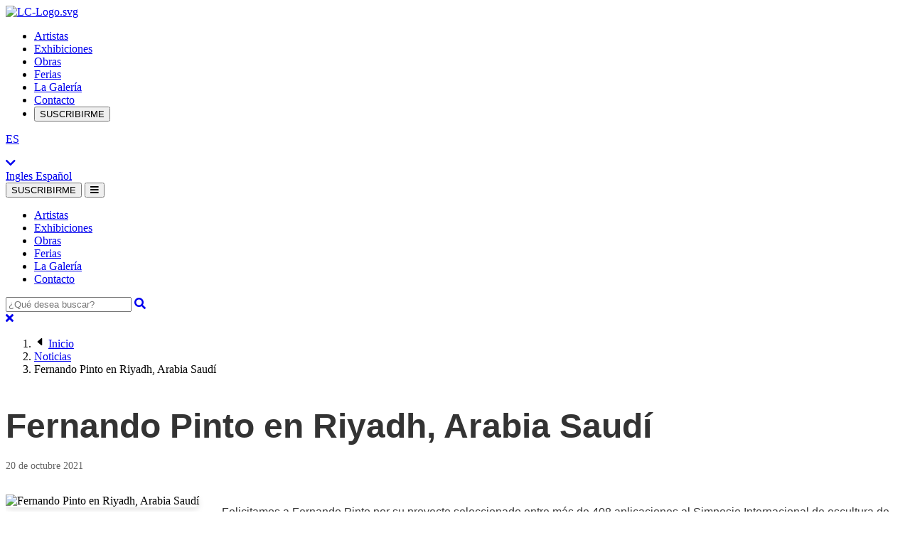

--- FILE ---
content_type: text/html;charset=UTF-8
request_url: https://galerialacometa.com/noticias/fernando-pinto-en-el-simposio-internacional-de-escultura-de-tuwaiq
body_size: 9260
content:
<!DOCTYPE html>
<html lang="es">
    <head>
        <meta charset="UTF-8" />
<meta name="viewport" content="width=device-width, initial-scale=1">
<meta name="google-site-verification" content="3SaHOOKgYRzcZ38w63OzGft0ujxg6Frl-2nn9O4T164" />
<meta http-equiv="X-UA-Compatible" content="ie=edge">
<!-- favicon -->
<link rel="apple-touch-icon" sizes="180x180" href="/media/apple-touch-icon.png">
<link rel="icon" type="image/png" sizes="32x32" href="/media/favicon-32x32.png">
<link rel="icon" type="image/png" sizes="16x16" href="/media/favicon-16x16.png">
<link rel="icon" href="/media/favicon.ico">
<link rel="icon" type="image/svg+xml" href="/media/favicon.svg">
<link rel="manifest" href="/media/site.webmanifest">
<meta name="msapplication-config" content="/media/browserconfig.xml">
<meta name="msapplication-TileColor" content="#da532c">
<meta name="theme-color" content="#ffffff">
<!-- favicon -->
<title>Fernando Pinto en Riyadh, Arabia Saud&iacute; </title>
<meta property="og:title" content="Fernando Pinto en Riyadh, Arabia Saud&iacute; " />
<meta property="og:image:alt" content="Fernando Pinto en Riyadh, Arabia Saud&iacute; " />
<meta property="twitter:title" name="twitter:title" content="Fernando Pinto en Riyadh, Arabia Saud&iacute; "/>
<link rel="canonical" href="https://galerialacometa.com/noticias/fernando-pinto-en-el-simposio-internacional-de-escultura-de-tuwaiq"/>
<meta name="description" content="Galería moderna y luminosa especializada en obras de arte contemporáneas colombianas y latinoamericanas.">
<meta property="og:description" content="Galería moderna y luminosa especializada en obras de arte contemporáneas colombianas y latinoamericanas." />
<meta property="twitter:description" name="twitter:description" content="Galería moderna y luminosa especializada en obras de arte contemporáneas colombianas y latinoamericanas." />

<meta name="keywords" content="Galería moderna,luminosa, especializada, en obras de arte, contemporáneas, obras colombianas, obras latinoamericanas.">

<meta property="og:site_name" content="galerialacometa.com" />

<meta property="og:url" content="https://galerialacometa.com/noticias/fernando-pinto-en-el-simposio-internacional-de-escultura-de-tuwaiq"/>
<meta property="og:image" content="https://galerialacometa.com/media/800x430//Home_Fernando Pinto_TISS.jpg" />
<meta property="og:image:secure_url" content="https://galerialacometa.com/media/800x430//Home_Fernando Pinto_TISS.jpg"/>
<meta property="twitter:image" name="twitter:image" content="https://galerialacometa.com/media/800x450//Home_Fernando Pinto_TISS.jpg"/>
<meta property="og:image:width" content="800" />
<meta property="og:image:height" content="430" />

<meta name="twitter:card" content="summary" />
<meta name="twitter:creator" content="@galerialacometa"/>
<meta name="twitter:player:width" content="800">
<meta name="twitter:player:height" content="450">

<link rel="image_src" href="https://galerialacometa.com/media/Banner-Nuevos-Vecinos-Adrian-Gaitan.jpg" />
<link rel="alternate" href = "https://galerialacometa.com" hreflang="es-co" />
<meta name="Content-Language" content="es">

<link rel="stylesheet" href="/media/bundle-content/Header/5d6a_ee98/Bootstrap-0d19_d463.css">
<link rel="stylesheet" href="/media/bundle-content/Header/bf9e_df3f/Swiper-464b_d2f0.css">

<link rel="stylesheet" href="/media/bundle-content/Header/41d3_8453/Select2-4f53_d607.css">
<link rel="stylesheet" href="/media/bundle-content/Header/365b_b8a7/video-b34f_19f1.css">

<link rel="stylesheet" href="/media/bundle-content/Header/5acf_1252/Main-min-54c1_2474.css" type="text/css">
<link rel="stylesheet" href="/media/bundle-content/Header/2243_77a0/Adicionales-min-e802_00f1.css" type="text/css">
<script src="/media/bundle-content/Header/c609_cb87/Jquery-206c_f5d9.js"></script>

<!-- usar CSS solo para dev minificar y colocar en CachedLibraries para master -->

<link rel="stylesheet" href="https://cdnjs.cloudflare.com/ajax/libs/font-awesome/5.15.4/css/all.min.css" integrity="sha512-1ycn6IcaQQ40/MKBW2W4Rhis/DbILU74C1vSrLJxCq57o941Ym01SwNsOMqvEBFlcgUa6xLiPY/NS5R+E6ztJQ==" crossorigin="anonymous" referrerpolicy="no-referrer" />
<link rel="preconnect" href="https://www.google-analytics.com">

<!-- <script>
//   window.dataLayer = window.dataLayer || [];
//   function gtag(){dataLayer.push(arguments);}
//   gtag('js', new Date());

//   gtag('config', 'UA-60264768-1');
// </script>-->
<script type="text/javascript" id="google_gtagjs-js" async data-pmdelayedscript="https://www.googletagmanager.com/gtag/js?id=UA-60264768-1"></script>
<script id="google_gtagjs-js-after" type="text/javascript" data-pmdelayedscript="[data-uri]"></script>
<!-- Google Tag Manager -->
<!--<script>(function(w,d,s,l,i){w[l]=w[l]||[];w[l].push({'gtm.start':
// new Date().getTime(),event:'gtm.js'});var f=d.getElementsByTagName(s)[0],
// j=d.createElement(s),dl=l!='dataLayer'?'&l='+l:'';j.async=true;j.src=
// 'https://www.googletagmanager.com/gtm.js?id='+i+dl;f.parentNode.insertBefore(j,f);
// })(window,document,'script','dataLayer','GTM-MZKMPL7');</script>-->
<script type="text/javascript" id="google_gtagjs-js" async data-pmdelayedscript="https://www.googletagmanager.com/gtag/js?id=GTM-MZKMPL7"></script>
<script id="google_gtagjs-js-after" type="text/javascript" data-pmdelayedscript="[data-uri]"></script>
<!-- End Google Tag Manager -->


<!--<script async src="https://www.googletagmanager.com/gtag/js?id=G-EM3WS9X2GN"></script>
<script>
  window.dataLayer = window.dataLayer || [];
  function gtag(){dataLayer.push(arguments);}
  gtag('js', new Date());

  gtag('config', 'G-EM3WS9X2GN');
</script>-->
<script type="text/javascript" id="google_gtagjs-js" async data-pmdelayedscript="https://www.googletagmanager.com/gtag/js?id=G-EM3WS9X2GN"></script>
<script id="google_gtagjs-js-after" type="text/javascript" data-pmdelayedscript="[data-uri]"></script>

<!-- Hotjar Tracking Code for Galería la cometa -->
<script>
    window.onload = function() {
        (function(h,o,t,j,a,r){
            h.hj=h.hj||function(){(h.hj.q=h.hj.q||[]).push(arguments)};
            h._hjSettings={hjid:3684528,hjsv:6};
            a=o.getElementsByTagName('head')[0];
            r=o.createElement('script');
            r.async=1;
            r.src=t+h._hjSettings.hjid+j+h._hjSettings.hjsv;
            a.appendChild(r);
        })(window,document,'https://static.hotjar.com/c/hotjar-','.js?sv=');
    };
</script>

    </head>
    <body>
        <!--HEADER-->
        <header class="mainHeader container-fluid px-0" id="headerCometa">
                <section class="container-fluid mainHeader__navbar px-0" id="fixedBox">
    <div class="container-fluid container-lg">
        <div class="row">
                <div class="col-6 col-lg-2 order-1 order-lg-0 mr-0">
        <a class="navbar-brand mr-0" href="/" title="Logo">
            <img class="logo" src="/media/LC-Logo.svg" alt="LC-Logo.svg" title="LC-Logo.svg" height="80" width="auto">
        </a>
    </div>

            <div class="col-auto px-0 d-none d-lg-flex align-items-center mx-xl-auto mx-0 order-lg-1">
    <ul class="nav mr-auto d-flex align-items-center">
        <li class="nav-item">
            <a class="nav-link " href="https://galerialacometa.com/artistas/" title="Artistas">Artistas</a>
        </li>
        <li class="nav-item">
            <a class="nav-link " href="https://galerialacometa.com/exhibiciones/" title="Exhibiciones">Exhibiciones</a>
        </li>
        <li class="nav-item">
            <a class="nav-link " href="https://galerialacometa.com/obras/" title="Obras">Obras</a>
        </li>
        <li class="nav-item">
            <a class="nav-link " href="https://galerialacometa.com/ferias/" title="Ferias">Ferias</a>
        </li>
        <li class="nav-item">
            <a class="nav-link " href="https://galerialacometa.com/la-galeria/" title="La Galer&iacute;a">La Galer&iacute;a</a>
        </li>
        <li class="nav-item">
            <a class="nav-link " href="https://galerialacometa.com/contacto/" title="Contacto">Contacto</a>
        </li>
        <li class="ml-0 ml-xl-3 d-none d-lg-block">
            <button type="button" class="btn btn-primary open-modal-btn">SUSCRIBIRME</button>
        </li>
    </ul>
</div>
            <div class="col-12 col-lg-1 px-lg-0 py-2 mainHeader__navbar-pre d-flex align-items-center ml-xl-auto ml-0 order-0 order-lg-2" id="prenav">
    <div class="container-fluid">
        <div class="row justify-content-end align-items-center">
            <div class="col-auto px-1">
                <a href="javascript:;" class="content-icons__icon" data-toggle="modal" data-target="#modal-searchOne" title="Iconos">
                    <span class="icon icon-search px-2"></span>
                </a>
            </div>
            <div class="col-auto pl-0 collapse-content">
    <a class="collapse-content__link px-1" data-toggle="collapse" href="#collapseExample" role="button" aria-expanded="false" aria-controls="collapseExample">
        <p class="m-0">ES</p>
        <i class="icon fas fa-chevron-down"></i>
    </a>
    <div class="collapse collapse-content__menu" id="collapseExample">
        <div class="card card-body">
            <a class="" href="https://galerialacometa.com/news/fernando-pinto-at-the-tuwaiq-international-sculpture-symposium">
                Ingles
            </a>
            <a class="active" href="https://galerialacometa.com/noticias/fernando-pinto-en-el-simposio-internacional-de-escultura-de-tuwaiq">
                Español
            </a>
        </div>
    </div>
</div>


        </div>
    </div>
</div>
<div class="col-auto px-0 py-2 content-icons d-flex align-items-center ml-auto d-lg-none order-2">
    <button class="btn btn-primary open-modal-btn">
        SUSCRIBIRME
    </button>
    <button class="navbar-toggler" type="button" data-toggle="collapse" data-target="#collapseMenuMobile" aria-expanded="false" aria-controls="collapseMenuMobile" aria-label="Menu dropdown">
        <i class="content-icons__icon fas fa-bars"></i>
    </button>
</div>
        </div>
    </div>
    <section class="container-fluid px-0 mainHeader__navbar-mobile">
        <div class="col-12 px-0 py-3 content-items collapse" id="collapseMenuMobile">
    <ul class="nav py-3 navbar-nav mr-auto">
        <li class="nav-item">
            <a class="nav-link " href="https://galerialacometa.com/artistas/" title="Artistas">Artistas</a>
        </li>
        <li class="nav-item">
            <a class="nav-link " href="https://galerialacometa.com/exhibiciones/" title="Exhibiciones">Exhibiciones</a>
        </li>
        <li class="nav-item">
            <a class="nav-link " href="https://galerialacometa.com/obras/" title="Obras">Obras</a>
        </li>
        <li class="nav-item">
            <a class="nav-link " href="https://galerialacometa.com/ferias/" title="Ferias">Ferias</a>
        </li>
        <li class="nav-item">
            <a class="nav-link " href="https://galerialacometa.com/la-galeria/" title="La Galer&iacute;a">La Galer&iacute;a</a>
        </li>
        <li class="nav-item">
            <a class="nav-link " href="https://galerialacometa.com/contacto/" title="Contacto">Contacto</a>
        </li>
    </ul>
</div>
    </section>
</section>
<div class="modal fade modal-searchOne" id="modal-searchOne" tabindex="-1" aria-labelledby="modal-searchOneLabel" aria-hidden="true">
    
<div class="modal-dialog modal-dialog-centered modal-xl">
    <div class="modal-content">
        <div class="modal-header p-0">
            <section class="container-fluid px-0 banner-search">
                <div class="container py-2 py-sm-4">
                    <div class="row">
                        <div class="col-12 d-flex pt-3">
                            <form class="col-12 d-flex pt-3" action="/buscador/" method="GET" id="buscadorModal">
                                <label class="label-secondary mx-auto" for="">
                                    <input class="input-secondary" type="text" placeholder="¿Qué desea buscar?" name="q" id="buscar"/>
                                    <a href="javascript:;" title="Icono search"><i class="fas fa-search"></i></a>
                                </label>
                            </form>
                        </div>
                    </div>
                </div>
            </section>
            <a href="javascript:;" class="close" data-dismiss="modal" aria-label="Close" title="Close">
                <span aria-hidden="true"><i class="fas fa-times"></i></span>
            </a>
        </div>
    </div>
</div>

</div>

<input type="hidden" id="idiomaArt" value="4">

        </header>
        <!--fin HEADER-->
            <main class="journal-intern">
    <style>
.new-title-noticias{
    font-family: 'Quasimoda', sans-serif;
    font-size: 2.5rem;
    font-weight: 600;
    color: #333;
    line-height: 1.3;
    margin-bottom: 1rem;
}

.card-autor-noticias, .new-paragraph-content{
    font-family: 'Quasimoda', sans-serif;
    color: #333;
}

.card-autor-noticias {
    font-size: 1.1rem;
    font-weight: 500;
    margin-bottom: 0.5rem;
}

.card-news__tag {
    color: #666;
    font-size: 0.9rem;
    font-weight: 500;
    margin-bottom: 2rem;
}

/* Text wrapping alrededor de la imagen */
.content-wrapper {
    overflow: hidden;
    width: 100%;
}

/* Móvil: imagen arriba, texto abajo */
.floating-image {
    width: 100%;
    max-width: 100%;
    margin: 0 0 2rem 0;
    float: none;
}

.floating-image img {
    width: 100%;
    height: auto;
    border-radius: 8px;
    box-shadow: 0 4px 8px rgba(0,0,0,0.1);
}

.new-paragraph-content a {
    color: #007bff;
    text-decoration: underline;
}

.new-paragraph-content a:hover {
    color: #0056b3;
}

p[style*="text-align: center"] img {
  display: inline-block;
  margin: 0 auto;
}

p[style*="text-align: right"] img {
  display: inline-block;
  margin-left: auto;
  margin-right: 0;
}

@media (min-width: 768px) {
    .floating-image {
        float: left;
        width: auto;
        max-width: 350px;
        margin: 0 2rem 1rem 0;
        shape-outside: margin-box;
    }
}

@media (max-width: 768px) {
    .new-paragraph-content img{
        width: 100%;
        object-fit: cover;
    }
}

@media (min-width: 992px) {
    .floating-image {
        max-width: 400px;
    }
    
    .new-title-noticias {
        font-size: 3rem;
    }
}

@media (min-width: 1200px) {
    .floating-image {
        max-width: 500px;
    }
}
        
</style>
<!--Seccion de breadcrumb-->
<section class="container-fluid breadcrumb-content px-0" data-background="white">
    <div class="container">
        <div class="row">
            <div class="col-12 py-sm-2">
                <nav aria-label="breadcrumb">
                    <ol class="breadcrumb" data-background="white">
                            <li class="breadcrumb-item">
        <ion-icon class="icon" name="caret-back-outline"></ion-icon>
        <a href="/" class="breadcrumb-item__link">Inicio</a>
    </li>
    <li class="breadcrumb-item">
        <a href="https://galerialacometa.com/noticias/" class="breadcrumb-item__link">Noticias</a>
    </li>
    <li class="breadcrumb-item active" aria-current="page">Fernando Pinto en Riyadh, Arabia Saud&iacute; </li>


                    </ol>
                </nav>
            </div>
        </div>
    </div>
</section>
<!--Seccion de tarjeta principal de viewing room-->
<section class="container-fluid card-mainViewingroom pt-3 pb-5 px-0" data-background="white">
    <div class="container">
        <div class="row">
            <div class="col-12">
                    <div class="col-12 px-0">
                        <h1 class="new-title-noticias">
                            Fernando Pinto en Riyadh, Arabia Saud&iacute; 
                        </h1>
                    </div>
                    
                    <div class="col-12 px-0">
                    </div>
                    
                    <p class="card-news__tag">
                            20 de octubre 2021
                    </p>
                    
                    <div class="content-wrapper">
                        <div class="floating-image">
                            <img class="card-mainViewingroom__img-product" src="/media/Banner_Fernando-Pinto_TISS.jpg" alt="Fernando Pinto en Riyadh, Arabia Saud&iacute; " />
                        </div>
                        
                         <div class="new-paragraph-content">
                            <p>Felicitamos a Fernando Pinto por su proyecto seleccionado entre más de 408 aplicaciones al Simposio Internacional de escultura de Tuwaiq (TISS) en Riyadh, Arabia Saudí del 10 de noviembre al 6 de diciembre del 2021. Las piezas escultóricas de Pinto reflejan su interés por las similitudes que pueden encontrarse entre conceptos ancestrales y primitivos y los descubrimientos científicos más avanzados. <em>Mother of time</em>&nbsp;o <em>Madre del tiempo</em>&nbsp;es una pieza inspirada en el mundo objetual de las culturas indígenas de la Sierra Nevada de Santa Marta, en el que se cree que piedras muy pequeñas con formas parecidas a cuentas fueron hechas por las metes de sus ancestros lejanos y que estas son las portadoras del concepto cultural del tiempo. "El tiempo es circular en ambos lados (como una rosquilla) y siempre está sucediendo. Nunca comienza, nunca termina y está renaciendo una y otra vez.</p>

                        </div>
                    </div>
            </div>
        </div>
    </div>
</section>
<!--banner skin Nueve-->
<section class="banner-skinSix container-fluid px-0">
    <div class="swiper-container js-banner-skinSix container-fluid px-0">
        <div class="swiper-wrapper">
        </div>
        <!-- Add Pagination -->
        <div class="swiper-pagination"></div>
        <div class="container layerFront">
            <div class="row justify-content-center">
                <div class="col-12 col-lg-9 d-flex">
                    <div class="layerFront__info mx-auto ml-lg-auto mr-lg-0">
                        <div class="layerFront__info-card px-4 text-center">
                            <div class="layerFront__info-cardParagraph py-4">
                                <p></p>
                            </div>
                            <p class="layerFront__info-cardName pb-4"></p>
                        </div>
                    </div>
                </div>
            </div>
        </div>
    </div>
</section>
<!--Fin banner skin Nueve-->



    </main>

        <!--FOOTER-->
        <footer class="mainFooter container-fluid px-0">
            <div class="mainFooter-anchorUp container d-flex align-items-center">
    <a href="#headerCometa" class="anchor ml-auto" title="Slide Up">
        <span class="buttonUp">
            <i class="icon fa fa-chevron-up"></i>
        </span>
    </a>
</div>
<section class="mainFooter__navbar py-4">
    <div class="container">
        <div class="d-flex justify-content-between px-0 px-sm-5 pb-4">
                <a class="city" href="https://galerialacometa.com/la-galeria/bogota" title="bogot&aacute;">bogot&aacute;</a>
                <a class="city" href="https://galerialacometa.com/la-galeria/miami" title="Miami">Miami</a>
                <a class="city" href="https://galerialacometa.com/la-galeria/madrid" title="Madrid">Madrid</a>
                <a class="city" href="https://galerialacometa.com/la-galeria/medellin" title="Medell&iacute;n">Medell&iacute;n</a>
        </div>
    </div>
    <div class="container">
        <div class="row">
            <div class="col-12 col-md-6 mb-3">
                <div class="container-fluid px-2 pt-2">
                    <div class="row">
                        <div class="col-auto px-2">
                            <a href="https://www.instagram.com/galerialacometa/" target="_blank" rel="nofollow noreferrer" id="boton-instagram-footer" title="Instagram">
                                <span class="icon-circle">
                                    <i class="fab fa-instagram"></i>
                                </span>
                            </a>
                        </div>
                        <div class="col-auto px-2">
                            <a href="https://vimeo.com/" target="_blank" rel="nofollow noreferrer" id="boton-vimeo-footer" title="Vimeo">
                                <span class="icon-circle">
                                    <i class="fab fa-vimeo-v"></i>
                                </span>
                            </a>
                        </div>
                        <div class="col-auto px-2">
                            <a href="https://open.spotify.com/show/0y4tb4f2PNViVJSCviehgJ?si=CfEdMU3_SXqXMSRWZ1w3GQ" target="_blank" rel="nofollow noreferrer" id="boton-spotify-footer" title="Spotify">
                                <span class="icon-circle">
                                    <i class="fab fa-spotify"></i>
                                </span>
                            </a>
                        </div>
                        <div class="col-auto px-2">
                            <a href="https://www.linkedin.com/company/103151627/admin/feed/posts/" target="_blank" rel="nofollow noreferrer" id="boton-linkedin-footer" title="Linkedin">
                                <span class="icon-circle">
                                    <i class="fab fa-linkedin-in"></i>
                                </span>
                            </a>
                        </div>
                        <div class="col-auto px-2">
                            <a href="mailto:info@galeriacometa.com" class="address" title="Info la cometa" id="boton-mail-footer">info@galeriacometa.com</a>
                        </div>
                    </div>
                </div>
            </div>
            <div class="col-12 col-md-6 d-flex justify-content-end align-items-center mb-3">
                <p class="copyright pr-4">La Cometa 2024. Todos los derechos reservados</p>
                <div class="footer-xpr-main d-flex justify-content-center align-items-center">
                    <a href="https://backbone.digital/" class="footer-xpr-main__bbt" target="_blank" title="Backbone" rel="nofollow noreferrer">
                        <img src="/media/backbone.svg" alt="Backbone" title="Backbone" height="12" width="auto">
                    </a>
                    <a href="https://www.expresia.com/" class="footer-xpr-main__xpr" target="_blank" title="Expressia" rel="nofollow noreferrer">
                        <img src="/media/expresia.svg" alt="Expressia" title="Expressia" height="12" width="auto">
                    </a>
                </div>
            </div>
        </div>
    </div>
</section>
<!-- Modal suscription-->
<div class="modal fade modal-suscription modal-global" id="modal-suscription" tabindex="-1" aria-labelledby="modal-suscriptionLabel" aria-hidden="true">
    <div class="modal-dialog modal-dialog-centered modal-lg">
        <div class="modal-content p-3 p-sm-5">
            <div class="modal-body p-0 border-none">
                <a href="#" class="close" data-dismiss="modal" aria-label="Close">
                    <span aria-hidden="true"><i class="fas fa-times"></i></span>
                </a>
                <div class="container-fluid modal-global-content px-0">
                    <div class="row justify-content-center">
                        <div class="col-10 pt-5 pb-1 d-sm-flex">
                            <div class="col-auto modal-global-content-head mx-auto">
                                <div class="row">
                                    <div class="col-12 d-flex pb-4 text-center">
                                        <h2 class="modal-title my-auto mx-auto">Gracias por suscribirte a nuestro newsletter</h2>
                                    </div>
                                </div>
                            </div>
                        </div>
                    </div>
                    <div class="container-fluid modal-global-content-body py-4">
                        <div class="row justify-content-center">
                            <div class="col-md-9 col-10">
                                <div class="row">
                                    <form class="col-12 contentText mx-auto">
                                        <div class="row justify-content-center">
                                            <div class="col-12 pb-2">
                                                <p class="modal-paragraph text-center">
                                                    Ahora podrás recibir información sobre las exposiciones y eventos de nuestros artistas y sedes.
                                                </p>
                                            </div>
                                            <div class="col-12 d-flex py-4">
                                                <a class="button-primary mx-auto" href="#" data-dismiss="modal" aria-label="Close">
                                                    <p>Aceptar</p>
                                                    <span class="circle-icon">
                                                <i class="fas fa-chevron-right"></i>
                                            </span>
                                                </a>
                                            </div>
                                        </div>
                                    </form>
                                </div>
                            </div>
                        </div>
                    </div>
                </div>
            </div>
        </div>
    </div>
</div>
<!--Fin Modal suscription-->
<!-- Modal contact-->
<div class="modal fade modal-contact modal-global" id="modal-contact" tabindex="-1" aria-labelledby="modal-contactLabel" aria-hidden="true">
    <div class="modal-dialog modal-dialog-centered modal-lg">
        <div class="modal-content p-3 p-sm-5">
            <div class="modal-body p-0 border-none">
                <a href="#" class="close" data-dismiss="modal" aria-label="Close">
                    <span aria-hidden="true"><i class="fas fa-times"></i></span>
                </a>
                <div class="container-fluid modal-global-content px-0">
                    <div class="row justify-content-center">
                        <div class="col-10 pt-5 pb-1 d-sm-flex">
                            <div class="col-auto modal-global-content-head mx-auto">
                                <div class="row">
                                    <div class="col-12 d-flex pb-4 text-center">
                                        <h2 class="modal-title my-auto mx-auto">Gracias por ponerte en contacto con nosotros</h2>
                                    </div>
                                </div>
                            </div>
                        </div>
                    </div>
                    <div class="container-fluid modal-global-content-body py-4">
                        <div class="row justify-content-center">
                            <div class="col-md-9 col-10">
                                <div class="row">
                                    <form class="col-12 contentText mx-auto">
                                        <div class="row justify-content-center">
                                            <div class="col-12 pb-2">
                                                <p class="modal-paragraph text-center">
                                                    Pronto nos comunicaremos contigo para coordinar tu visita a La Cometa.
                                                </p>
                                            </div>
                                            <div class="col-12 d-flex py-4">
                                                <a class="button-primary mx-auto" href="#" data-dismiss="modal" aria-label="Close">
                                                    <p>Aceptar</p>
                                                    <span class="circle-icon">
                                                <i class="fas fa-chevron-right"></i>
                                            </span>
                                                </a>
                                            </div>
                                        </div>
                                    </form>
                                </div>
                            </div>
                        </div>
                    </div>
                </div>
            </div>
        </div>
    </div>
</div>
<!--Fin Modal contact-->

<!-- Modal llenar campos-->
<div class="modal fade modal-contact modal-global" id="modal-error" tabindex="-1" aria-labelledby="modal-contactLabel" aria-hidden="true">
    <div class="modal-dialog modal-dialog-centered modal-lg">
        <div class="modal-content p-3 p-sm-5">
            <div class="modal-body p-0 border-none">
                <a href="#" class="close" data-dismiss="modal" aria-label="Close">
                    <span aria-hidden="true"><i class="fas fa-times"></i></span>
                </a>
                <div class="container-fluid modal-global-content px-0">
                    <div class="row justify-content-center">
                        <div class="col-10 pt-5 pb-1 d-sm-flex">
                            <div class="col-auto modal-global-content-head mx-auto">
                                <div class="row">
                                    <div class="col-12 d-flex pb-4 text-center">
                                        <h2 class="modal-title my-auto mx-auto">Error al enviar el formulario</h2>
                                    </div>
                                </div>
                            </div>
                        </div>
                    </div>
                    <div class="container-fluid modal-global-content-body py-4">
                        <div class="row justify-content-center">
                            <div class="col-md-9 col-10">
                                <div class="row">
                                    <form class="col-12 contentText mx-auto">
                                        <div class="row justify-content-center">
                                            <div class="col-12 pb-2">
                                                <p class="modal-paragraph text-center">
                                                    Por favor asegúrese de completar todos los campos del formulario que tengan un (*) correctamente.
                                                </p>
                                            </div>
                                            <div class="col-12 d-flex py-4">
                                                <a class="button-primary mx-auto" href="#" data-dismiss="modal" aria-label="Close">
                                                    <p>Aceptar</p>
                                                    <span class="circle-icon">
                                                <i class="fas fa-chevron-right"></i>
                                            </span>
                                                </a>
                                            </div>
                                        </div>
                                    </form>
                                </div>
                            </div>
                        </div>
                    </div>
                </div>
            </div>
        </div>
    </div>
</div>
<!--Fin Modal llenar campos-->

<!-- Modal global-->
<div class="modal fade modal-global" id="modal-global" tabindex="-1" aria-labelledby="modal-globalLabel" aria-hidden="true">
    <div class="modal-dialog modal-dialog-centered modal-lg">
        <div class="modal-content p-3 p-sm-5">
            <div class="modal-body p-0 border-none">
                <a href="#" class="close" data-dismiss="modal" aria-label="Close">
                    <span aria-hidden="true"><i class="fas fa-times"></i></span>
                </a>
                <div class="container-fluid modal-global-content px-0">
                    <div class="row justify-content-center">
                        <div class="col-10 pt-5 pb-1 d-sm-flex">
                            <div class="col-auto modal-global-content-head mx-auto">
                                <div class="row">
                                    <div class="col-12 d-flex pb-4 text-center">
                                        <h2 class="modal-title my-auto mx-auto"></h2>
                                    </div>
                                </div>
                            </div>
                        </div>
                    </div>
                    <div class="container-fluid modal-global-content-body py-4">
                        <div class="row justify-content-center">
                            <div class="col-md-9 col-10">
                                <div class="row">
                                    <form class="col-12 contentText mx-auto">
                                        <div class="row justify-content-center">
                                            <div class="col-12 pb-2">
                                                <p class="modal-paragraph text-center"></p>
                                            </div>
                                            <div class="col-12 d-flex py-4">
                                                <a class="button-primary mx-auto" href="#" data-dismiss="modal" aria-label="Close">
                                                    <p>Aceptar</p>
                                                    <span class="circle-icon">
                                                <i class="fas fa-chevron-right"></i>
                                            </span>
                                                </a>
                                            </div>
                                        </div>
                                    </form>
                                </div>
                            </div>
                        </div>
                    </div>
                </div>
            </div>
        </div>
    </div>
</div>
<!--Fin Modal global-->

<!-- Modal artwork-->
<div class="modal fade modal-artwork modal-global" id="modal-artwork" tabindex="-1" aria-labelledby="modal-artworkLabel" aria-hidden="true">
    <div class="modal-dialog modal-fullscreen">
        <div class="modal-content p-3 p-sm-5">
            <div class="modal-body p-0 border-none d-flex align-items-center">
                <a href="#" class="close" data-dismiss="modal" aria-label="Close">
                    <span aria-hidden="true"><i class="fas fa-times"></i></span>
                </a>
                <div class="container-fluid modal-global-content px-0">
                    <div class="row">
                        <div class="col-12">
                            <div class="swiper-container js-slide-artworkTwo-modal slide-artworkTwo-top pb-5">
                                <div class="swiper-wrapper" id="modal-artwork__swiper">
                                </div>
                                <!-- Add Pagination -->
                                <div class="swiper-pagination py-4"></div>
                                <!-- Add Pagination
                    <div class="swiper-pagination--line py-4"></div> -->
                                <!-- Add Arrows -->
                                <div class="swiper-button-next js-slide-artworkTwo-modal-button-next">
                                    <i class="fas fa-chevron-right"></i>
                                </div>
                                <div class="swiper-button-prev js-slide-artworkTwo-modal-button-prev">
                                    <i class="fas fa-chevron-left"></i>
                                </div>
                            </div>
                        </div>
                    </div>
                </div>
            </div>
        </div>
    </div>
</div>


<!--Fin Modal consulta-->


<div class="modal fade" id="modal-consulta" tabindex="-1" aria-labelledby="modal-consultaLabel" aria-hidden="true">
    <div class="modal-dialog modal-lg">
        <div class="modal-content custom-modal-content">
            <div class="modal-header custom-modal-header">
                <button type="button" class="close btn-close-white custom-button-close" data-dismiss="modal" aria-label="Close">
                    <span aria-hidden="true"><i class="far fa-times-circle" style="color:#fff"></i></span>
                </button>
            </div>
            <div class="modal-body custom-modal-body">
                <div class="d-flex justify-content-center align-items-center justify-content-sm-between">
                    <img class="image-newleter d-none d-sm-block" src="/media/cometa-negro.png" width="140">
                    <h5 class="modal-title custom-modal-title text-center" id="subscriptionModalLabel">OBTÉN MÁS INFORMACIÓN SOBRE ESTA OBRA</h5>
                </div>
                <div class="card-consulta my-4">
                    <div class="row justify-content-center" id="artContent">

                    </div>
                </div>
                <form class="needs-validation" id="form-consultaObra" method="post" novalidate>
                    <input type="hidden" name="XPR_PostbackAction" value="Footer/ConsultaObra"/>
                    <input type="hidden" name="idObra" id="idObra" value=""/>
                    <input type="hidden" name="ip" id="ipConsultaObra" value=""/>
                    <input type="hidden" id="g-recaptcha-response-obras" name="g_recaptcha_response"/>
                    <div class="form-row">
                        <div class="col-12 col-sm-6 py-3 pr-sm-3 input-content">
                            <input id="nombre" class="form-control custom-form-control" required type="text" placeholder="Nombre *" name="name">
                            <div class="invalid-feedback text-right">
                                Verificar la información.
                            </div>
                        </div>
                        <div class="col-12 col-sm-6 py-3 pl-sm-3 input-content">
                            <input class="form-control custom-form-control" required type="text" placeholder="Apellido *" name="lastname">
                            <div class="invalid-feedback text-right">
                                Verificar la información.
                            </div>
                        </div>
                        
                        <div class="col-12 col-sm-6 py-3 pr-sm-3 input-content">
                            <input class="form-control custom-form-control" required type="email" placeholder="E-mail *" name="email">
                            <div class="invalid-feedback text-right">
                                Verificar la información.
                            </div>
                        </div>
                        
                        <div class="col-12 col-sm-6 py-3 pl-sm-3 input-content">
                            <input class="form-control custom-form-control" required type="tel" onkeyup="this.value=numbers(this.value)" pattern="[0-9]{7,10}" minlength="6" maxlength="14" placeholder="Teléfono *" name="phone">
                            <div class="invalid-feedback text-right">
                                Verificar la información.
                            </div>
                        </div>
                        
                        <div class="col-12 py-3">
                            <textarea class="form-control textarea-form-control custom-form-control" placeholder="Cuéntanos que detalles quisieras saber" name="message" rows="3"></textarea>
                            <div class="invalid-feedback text-right">
                                Verificar la información.
                            </div>
                        </div>
                    </div>
                    <div class="col-12">
                        <div class="checkbox-secondary py-3">
                            <input name="terms" id="termsConsultaObra" class="checkbox-square form-control" required type="checkbox" value="true" />
                            <label class="checkbox-label" for="termsConsultaObra">
                                <strong>Acepto </strong><a href="/utilidades/terminos-y-condiciones/" target="_blank">política de tratamiento de datos</a>
                            </label>
                            <div class="invalid-feedback">
                                Debes seleccionar este campo.
                            </div>
                        </div>
                    </div>
                    <button type="submit" class="btn custom-btn-primary mt-3">ENVIAR</button>
                </form>
            </div>
        </div>
    </div>
</div>

<div class="modal fade" id="subscriptionModal" tabindex="-1" aria-labelledby="subscriptionModalLabel" aria-hidden="true">
    <div class="modal-dialog modal-lg">
        <div class="modal-content custom-modal-content">
            <div class="modal-header custom-modal-header">
                <button type="button" class="close btn-close-white custom-button-close" data-dismiss="modal" aria-label="Close">
                    <span aria-hidden="true"><i class="far fa-times-circle" style="color:#fff"></i></span>
                </button>
            </div>
            <div class="modal-body custom-modal-body">
                <div class="d-flex justify-content-center align-items-center justify-content-sm-between">
                    <img class="image-newleter d-none d-sm-block" src="/media/cometa-negro.png" width="140">
                    <h5 class="modal-title custom-modal-title" id="subscriptionModalLabel">SUSCRIPCIÓN AL NEWSLETTER</h5>
                </div>
                <form class="needs-validation" id="subscribe_form" method="post" novalidate>
                    <input type="hidden" name="XPR_PostbackAction" value="Footer/Registro"/>
                    <input type="hidden" id="g-recaptcha-response-newsletter" name="g_recaptcha_response"/>
                    <input type="hidden" name="ip" id="ipNewsletter" value="">
                    <div class="row mb-3">
                        <div class="col-12 col-sm-6 py-3">
                            <input type="text" class="form-control custom-form-control" id="namenewsletter" name="namenewsletter" placeholder="Nombre" required>
                            <div class="invalid-feedback">
                                Este campos es requerido.
                            </div>
                        </div>
                        
                        <div class="col-12 col-sm-6 py-3">
                            <input type="text" class="form-control custom-form-control" id="lastnamenewsletter" name="lastnamenewsletter" placeholder="Apellido" required>
                            <div class="invalid-feedback">
                                Este campos es requerido.
                            </div>
                        </div>
                        
                        <div class="col-12 col-sm-6 py-3">
                            <input type="email" class="form-control custom-form-control" id="emailnewsletter" name="emailnewsletter" placeholder="Correo" required>
                            <div class="invalid-feedback">
                                Este campos es requerido.
                            </div>
                        </div>
                        
                        <div class="col-12 col-sm-6 py-3">
                            <select id="locationnewsletter" name="locationnewsletter" class="form-control custom-form-select" required>
                                <option selected disabled value="">Ubicación a la que me deseo suscribir</option>
                                <option>Todas</option>
                                <option>Bogotá</option>
                                <option>Miami</option>
                                <option>Madrid</option>
                                <option>Medellín</option>
                            </select>
                            <div class="invalid-feedback">
                                Por favor, selecciona una opción.
                            </div>
                        </div>
                    </div>
                    <div class="col-12">
                        <div class="checkbox-secondary-newsletter">
                            <input name="terms" id="termsnewsletter" class="checkbox-square-newsletter form-control" required type="checkbox">
                            <label class="checkbox-label-newsletter" for="termsContact">
                               <strong>Acepto </strong><a href="/utilidades/terminos-y-condiciones/" target="_blank">política de tratamiento de datos</a>
                            </label>
                            <div class="invalid-feedback">
                                Debes seleccionar este campo.
                            </div>
                        </div>
                    </div>
                    <button type="submit" class="btn custom-btn-primary mt-3">SUSCRIBIRME</button>
                </form>
            </div>
        </div>
    </div>
</div>
<section class="pre-loader" id="preloader">
    <div class="loader">
        <div></div>
        <div></div>
        <div></div>
    </div>
</section>
 


<!-- JS, Popper.js, and jQuery -->



<script src="/media/bundle-content/Footer/fee2_63b4/Bootstrap-d89f_4b1e.js"></script>
<script src="/media/bundle-content/Footer/f70a_40fc/Swiper-0daf_5ffc.js"></script>

<script src="/media/bundle-content/Footer/2b97_9ea0/Select2-329f_5c09.js"></script>

<script src="/media/bundle-content/Footer/bc4b_1609/function-min-4641_cffa.js"></script>
<script src="/media/bundle-content/Footer/cf14_fd3b/Adicionals-min-e795_7208.js"></script>
<script type="module" src="https://unpkg.com/ionicons@5.1.2/dist/ionicons/ionicons.esm.js"></script>
<script src="https://cdnjs.cloudflare.com/ajax/libs/font-awesome/5.15.4/js/fontawesome.min.js" integrity="sha512-ywaT8M9b+VnJ+jNG14UgRaKg+gf8yVBisU2ce+YJrlWwZa9BaZAE5GK5Yd7CBcP6UXoAnziRQl40/u/qwVZi4Q==" crossorigin="anonymous" referrerpolicy="no-referrer"></script>
<script async data-pmdelayedscript="https://www.google.com/recaptcha/api.js?render=6LeZFywjAAAAAEnmnlWw0nVMzxBa1JYIeYKpA0sV"></script>
<script type="text/javascript" id="perfmatters-delayed-scripts-js">
const perfmattersDelayTimer = setTimeout(pmLoadDelayedScripts, 10 * 1000);
const perfmattersUserInteractions = ["keydown", "mousemove", "wheel", "touchmove", "touchstart", "touchend"];
perfmattersUserInteractions.forEach(function(event) {
    window.addEventListener(event, pmTriggerDelayedScripts, {
        passive: !0
    })
});
function pmTriggerDelayedScripts() {
    pmLoadDelayedScripts();
    clearTimeout(perfmattersDelayTimer);
    perfmattersUserInteractions.forEach(function(event) {
        window.removeEventListener(event, pmTriggerDelayedScripts, {
            passive: !0
        });
    });
}
function pmLoadDelayedScripts() {
document.querySelectorAll("script[data-pmdelayedscript]").forEach(function(elem){
        elem.setAttribute("src", elem.getAttribute("data-pmdelayedscript"));
    });
}
</script>
<!-- Start cookieyes banner --> <script id="cookieyes" type="text/javascript" src="https://cdn-cookieyes.com/client_data/ac73eee0997f29f7b9bd1eb8/script.js"></script> <!-- End cookieyes banner -->
<!-- usar JS solo para dev minificar y colocar en CachedLibraries para master -->

        </footer>
        <!--fin Footer-->
    </body>
</html>